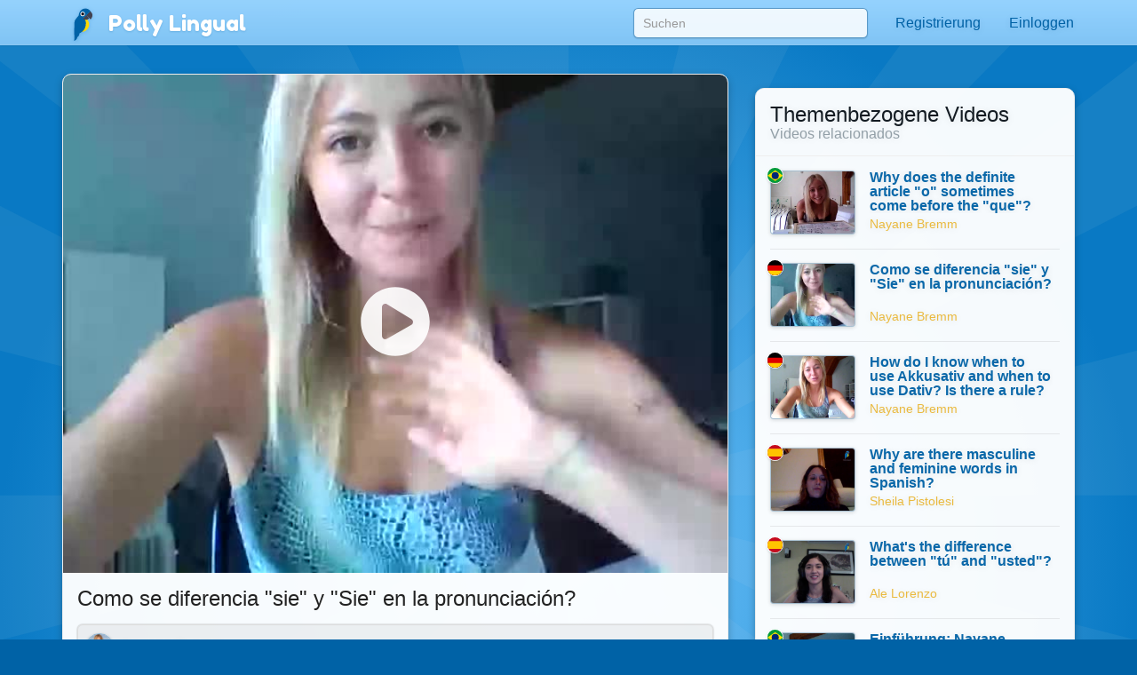

--- FILE ---
content_type: image/svg+xml
request_url: https://pollylingu.al/media/images/flags/es.svg
body_size: -44
content:
<?xml version="1.0" standalone="no"?>
<!DOCTYPE svg PUBLIC "-//W3C//DTD SVG 1.1//EN" "http://www.w3.org/Graphics/SVG/1.1/DTD/svg11.dtd">
<svg width="100%" height="100%" viewBox="0 0 2004 2004" version="1.1" xmlns="http://www.w3.org/2000/svg" xmlns:xlink="http://www.w3.org/1999/xlink" xml:space="preserve" style="fill-rule:evenodd;clip-rule:evenodd;stroke-linejoin:round;stroke-miterlimit:1.41421;">
    <g transform="matrix(2.672,-3.27226e-16,-3.27226e-16,4.008,0,0)">
        <rect x="0" y="0" width="750" height="500" style="fill:rgb(198,11,30);"/>
    </g>
    <g transform="matrix(2.672,-3.27226e-16,-3.27226e-16,4.008,0,0)">
        <rect x="0" y="125" width="750" height="250" style="fill:rgb(255,196,0);"/>
    </g>
</svg>
